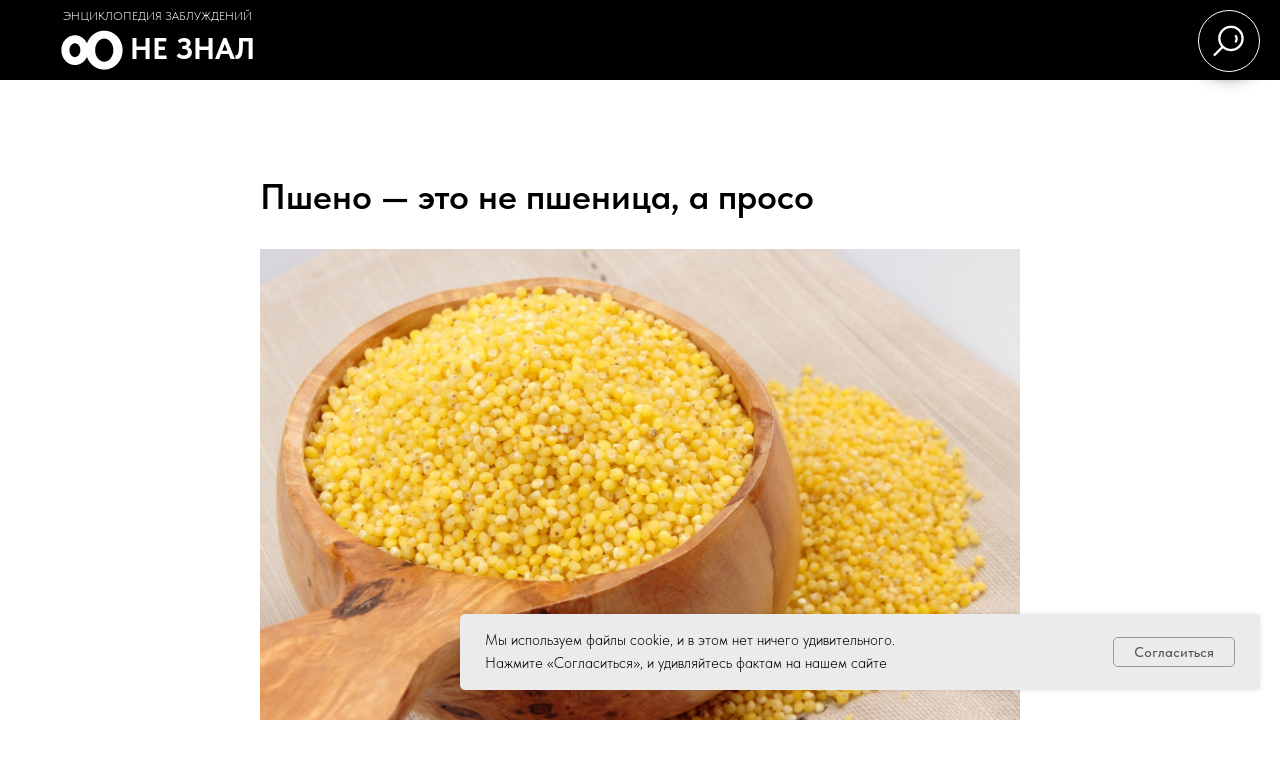

--- FILE ---
content_type: text/html; charset=UTF-8
request_url: https://neznal.ru/tag/food/tpost/6v1k7gb591-psheno-eto-ne-pshenitsa-a-proso
body_size: 23724
content:
<!DOCTYPE html> <html lang="ru"> <head> <meta charset="utf-8" /> <meta http-equiv="Content-Type" content="text/html; charset=utf-8" /> <meta name="viewport" content="width=device-width, initial-scale=1.0" /> <meta name="yandex-verification" content="bQq8C9P0ePHWQoz9efZPt146CF2o9FfusrIPF1ifWJGnYgYMikNlC4jFYNGip3OJ" /> <!--metatextblock-->
    <title>Пшено — это не пшеница, а просо</title>
    <meta name="description" content="">
    <meta name="keywords" content="">
    <meta name="robots" content="index, follow" />

    <meta property="og:title" content="Пшено — это не пшеница, а просо" />
    <meta property="og:description" content="" />
    <meta property="og:type" content="website" />
    <meta property="og:url" content="https://neznal.ru/tag/food/tpost/6v1k7gb591-psheno-eto-ne-pshenitsa-a-proso" />
    <meta property="og:image" content="https://static.tildacdn.com/tild3232-6635-4031-b130-383436313535/psheno-1.jpg" />

    <link rel="canonical" href="https://neznal.ru/tag/food/tpost/6v1k7gb591-psheno-eto-ne-pshenitsa-a-proso" />
    <link rel="alternate" type="application/rss+xml" title="«Не знал» — энциклопедия заблуждений" href="https://neznal.ru/rss-feed-877883833121.xml" />
    <link rel="amphtml" href="https://neznal.ru/tag/food/tpost/6v1k7gb591-psheno-eto-ne-pshenitsa-a-proso?amp=true">

<!--/metatextblock--> <meta name="format-detection" content="telephone=no" /> <meta http-equiv="x-dns-prefetch-control" content="on"> <link rel="dns-prefetch" href="https://ws.tildacdn.com"> <link rel="dns-prefetch" href="https://static.tildacdn.com"> <link rel="icon" type="image/x-icon" sizes="32x32" href="https://static.tildacdn.com/tild6530-3562-4338-b038-303733643038/favicon120.ico" media="(prefers-color-scheme: light)"/> <link rel="icon" type="image/x-icon" sizes="32x32" href="https://static.tildacdn.com/tild6637-3438-4261-b764-346135666365/favicon32.ico" media="(prefers-color-scheme: dark)"/> <link rel="icon" type="image/svg+xml" sizes="any" href="https://static.tildacdn.com/tild3233-3431-4565-b733-636638666534/logo.svg"> <link rel="apple-touch-icon" type="image/png" href="https://static.tildacdn.com/tild3330-3735-4461-a130-613036323634/favicon270.png"> <link rel="icon" type="image/png" sizes="192x192" href="https://static.tildacdn.com/tild3330-3735-4461-a130-613036323634/favicon270.png"> <link rel="alternate" type="application/rss+xml" title="Neznal.ru" href="https://neznal.ru/rss.xml" /> <!-- Assets --> <script src="https://neo.tildacdn.com/js/tilda-fallback-1.0.min.js" async charset="utf-8"></script> <link rel="stylesheet" href="https://static.tildacdn.com/css/tilda-grid-3.0.min.css" type="text/css" media="all" onerror="this.loaderr='y';"/> <link rel="stylesheet" href="https://static.tildacdn.com/ws/project6637364/tilda-blocks-page33568972.min.css?t=1754377901" type="text/css" media="all" onerror="this.loaderr='y';" /><link rel="stylesheet" href="https://static.tildacdn.com/ws/project6637364/tilda-blocks-page33198774.min.css?t=1768370344" type="text/css" media="all" onerror="this.loaderr='y';" /><link rel="stylesheet" href="https://static.tildacdn.com/ws/project6637364/tilda-blocks-page33200251.min.css?t=1768370344" type="text/css" media="all" onerror="this.loaderr='y';" /> <link rel="stylesheet" href="https://static.tildacdn.com/css/tilda-animation-2.0.min.css" type="text/css" media="all" onerror="this.loaderr='y';" /> <link rel="stylesheet" href="https://static.tildacdn.com/css/tilda-feed-1.1.min.css" type="text/css" media="all" /> <link rel="stylesheet" href="https://static.tildacdn.com/css/tilda-popup-1.1.min.css" type="text/css" media="print" onload="this.media='all';" onerror="this.loaderr='y';" /> <noscript><link rel="stylesheet" href="https://static.tildacdn.com/css/tilda-popup-1.1.min.css" type="text/css" media="all" /></noscript> <link rel="stylesheet" href="https://static.tildacdn.com/css/tilda-slds-1.4.min.css" type="text/css" media="print" onload="this.media='all';" onerror="this.loaderr='y';" /> <noscript><link rel="stylesheet" href="https://static.tildacdn.com/css/tilda-slds-1.4.min.css" type="text/css" media="all" /></noscript> <link rel="stylesheet" href="https://static.tildacdn.com/css/tilda-forms-1.0.min.css" type="text/css" media="all" onerror="this.loaderr='y';" /> <link rel="stylesheet" href="https://static.tildacdn.com/css/fonts-tildasans.css" type="text/css" media="all" onerror="this.loaderr='y';" /> <script nomodule src="https://static.tildacdn.com/js/tilda-polyfill-1.0.min.js" charset="utf-8"></script> <script type="text/javascript">function t_onReady(func) {if(document.readyState!='loading') {func();} else {document.addEventListener('DOMContentLoaded',func);}}
function t_onFuncLoad(funcName,okFunc,time) {if(typeof window[funcName]==='function') {okFunc();} else {setTimeout(function() {t_onFuncLoad(funcName,okFunc,time);},(time||100));}}function t396_initialScale(t){var e=document.getElementById("rec"+t);if(e){var r=e.querySelector(".t396__artboard");if(r){var a=document.documentElement.clientWidth,i=[],l,n=r.getAttribute("data-artboard-screens");if(n){n=n.split(",");for(var o=0;o<n.length;o++)i[o]=parseInt(n[o],10)}else i=[320,480,640,960,1200];for(var o=0;o<i.length;o++){var d=i[o];a>=d&&(l=d)}var c="edit"===window.allrecords.getAttribute("data-tilda-mode"),s="center"===t396_getFieldValue(r,"valign",l,i),g="grid"===t396_getFieldValue(r,"upscale",l,i),u=t396_getFieldValue(r,"height_vh",l,i),_=t396_getFieldValue(r,"height",l,i),f=!!window.opr&&!!window.opr.addons||!!window.opera||-1!==navigator.userAgent.indexOf(" OPR/");if(!c&&s&&!g&&!u&&_&&!f){var h=parseFloat((a/l).toFixed(3)),v=[r,r.querySelector(".t396__carrier"),r.querySelector(".t396__filter")],p=Math.floor(parseInt(_,10)*h)+"px",b;r.style.setProperty("--initial-scale-height",p);for(var o=0;o<v.length;o++)v[o].style.setProperty("height","var(--initial-scale-height)");t396_scaleInitial__getElementsToScale(r).forEach((function(t){t.style.zoom=h}))}}}}function t396_scaleInitial__getElementsToScale(t){return t?Array.prototype.slice.call(t.children).filter((function(t){return t&&(t.classList.contains("t396__elem")||t.classList.contains("t396__group"))})):[]}function t396_getFieldValue(t,e,r,a){var i,l=a[a.length-1];if(!(i=r===l?t.getAttribute("data-artboard-"+e):t.getAttribute("data-artboard-"+e+"-res-"+r)))for(var n=0;n<a.length;n++){var o=a[n];if(!(o<=r)&&(i=o===l?t.getAttribute("data-artboard-"+e):t.getAttribute("data-artboard-"+e+"-res-"+o)))break}return i}window.TN_SCALE_INITIAL_VER="1.0";</script> <script src="https://static.tildacdn.com/js/jquery-1.10.2.min.js" charset="utf-8" onerror="this.loaderr='y';"></script> <script src="https://static.tildacdn.com/js/tilda-scripts-3.0.min.js" charset="utf-8" defer onerror="this.loaderr='y';"></script> <script src="https://static.tildacdn.com/ws/project6637364/tilda-blocks-page33568972.min.js?t=1754377901" charset="utf-8" onerror="this.loaderr='y';"></script><script src="https://static.tildacdn.com/ws/project6637364/tilda-blocks-page33198774.min.js?t=1768370344" onerror="this.loaderr='y';"></script><script src="https://static.tildacdn.com/ws/project6637364/tilda-blocks-page33200251.min.js?t=1768370344" onerror="this.loaderr='y';"></script> <script src="https://static.tildacdn.com/js/tilda-lazyload-1.0.min.js" charset="utf-8" async onerror="this.loaderr='y';"></script> <script src="https://static.tildacdn.com/js/tilda-animation-2.0.min.js" charset="utf-8" async onerror="this.loaderr='y';"></script> <script src="https://static.tildacdn.com/js/tilda-feed-1.1.min.js" charset="utf-8"></script><script src="https://static.tildacdn.com/js/tilda-zero-fixed-1.0.min.js" charset="utf-8"></script><script src="https://static.tildacdn.com/js/tilda-zero-forms-1.0.min.js" charset="utf-8"></script><script src="https://static.tildacdn.com/js/tilda-zero-gallery-1.0.min.js" charset="utf-8"></script><script src="https://static.tildacdn.com/js/tilda-zero-tooltip-1.0.min.js" charset="utf-8"></script><script src="https://static.tildacdn.com/js/tilda-zero-video-1.0.min.js" charset="utf-8"></script><script src="https://static.tildacdn.com/js/tilda-forms-1.0.min.js" charset="utf-8"></script><link rel="stylesheet" href="https://static.tildacdn.com/css/tilda-forms-1.0.min.css" type="text/css" media="all"><script src="https://static.tildacdn.com/js/tilda-map-1.0.min.js" charset="utf-8"></script><script src="https://static.tildacdn.com/js/tilda-vote-1.1.min.js" charset="utf-8"></script><script src="https://static.tildacdn.com/js/tilda-animation-sbs-1.0.min.js" charset="utf-8"></script> <script src="https://static.tildacdn.com/js/tilda-slds-1.4.min.js" charset="utf-8" async onerror="this.loaderr='y';"></script> <script src="https://static.tildacdn.com/js/hammer.min.js" charset="utf-8" async onerror="this.loaderr='y';"></script> <script src="https://static.tildacdn.com/js/tilda-popup-1.0.min.js" charset="utf-8" async onerror="this.loaderr='y';"></script> <script src="https://static.tildacdn.com/js/tilda-zero-1.1.min.js" charset="utf-8" async onerror="this.loaderr='y';"></script> <script src="https://static.tildacdn.com/js/tilda-widget-positions-1.0.min.js" charset="utf-8" async onerror="this.loaderr='y';"></script> <script src="https://static.tildacdn.com/js/tilda-zero-scale-1.0.min.js" charset="utf-8" async onerror="this.loaderr='y';"></script> <script src="https://static.tildacdn.com/js/tilda-events-1.0.min.js" charset="utf-8" async onerror="this.loaderr='y';"></script> <script type="text/javascript">window.dataLayer=window.dataLayer||[];</script> <script type="text/javascript">(function() {if((/bot|google|yandex|baidu|bing|msn|duckduckbot|teoma|slurp|crawler|spider|robot|crawling|facebook/i.test(navigator.userAgent))===false&&typeof(sessionStorage)!='undefined'&&sessionStorage.getItem('visited')!=='y'&&document.visibilityState){var style=document.createElement('style');style.type='text/css';style.innerHTML='@media screen and (min-width: 980px) {.t-records {opacity: 0;}.t-records_animated {-webkit-transition: opacity ease-in-out .2s;-moz-transition: opacity ease-in-out .2s;-o-transition: opacity ease-in-out .2s;transition: opacity ease-in-out .2s;}.t-records.t-records_visible {opacity: 1;}}';document.getElementsByTagName('head')[0].appendChild(style);function t_setvisRecs(){var alr=document.querySelectorAll('.t-records');Array.prototype.forEach.call(alr,function(el) {el.classList.add("t-records_animated");});setTimeout(function() {Array.prototype.forEach.call(alr,function(el) {el.classList.add("t-records_visible");});sessionStorage.setItem("visited","y");},400);}
document.addEventListener('DOMContentLoaded',t_setvisRecs);}})();</script></head> <body class="t-body" style="margin:0;"> <!--allrecords--> <div id="allrecords" class="t-records" data-post-page="y" data-hook="blocks-collection-content-node" data-tilda-project-id="6637364" data-tilda-page-id="33568972" data-tilda-page-alias="tag/food" data-tilda-formskey="0e8a26f3a938553dcfde62e356637364" data-tilda-lazy="yes" data-tilda-root-zone="com" data-tilda-project-country="RU">

<!-- POST START -->

<!--header-->
<div id="t-header" class="t-records" data-hook="blocks-collection-content-node" data-tilda-project-id="6637364" data-tilda-page-id="33198774" data-tilda-page-alias="hd" data-tilda-formskey="0e8a26f3a938553dcfde62e356637364" data-tilda-lazy="yes" data-tilda-root-zone="one"      data-tilda-project-country="RU">

    <div id="rec536656768" class="r t-rec" style=" " data-animationappear="off" data-record-type="396"      >
<!-- T396 -->
<style>#rec536656768 .t396__artboard {height: 80px; background-color: #000000; }#rec536656768 .t396__filter {height: 80px;    }#rec536656768 .t396__carrier{height: 80px;background-position: center center;background-attachment: scroll;background-size: cover;background-repeat: no-repeat;}@media screen and (max-width: 1199px) {#rec536656768 .t396__artboard,#rec536656768 .t396__filter,#rec536656768 .t396__carrier {}#rec536656768 .t396__filter {}#rec536656768 .t396__carrier {background-attachment: scroll;}}@media screen and (max-width: 959px) {#rec536656768 .t396__artboard,#rec536656768 .t396__filter,#rec536656768 .t396__carrier {}#rec536656768 .t396__filter {}#rec536656768 .t396__carrier {background-attachment: scroll;}}@media screen and (max-width: 639px) {#rec536656768 .t396__artboard,#rec536656768 .t396__filter,#rec536656768 .t396__carrier {}#rec536656768 .t396__filter {}#rec536656768 .t396__carrier {background-attachment: scroll;}}@media screen and (max-width: 479px) {#rec536656768 .t396__artboard,#rec536656768 .t396__filter,#rec536656768 .t396__carrier {}#rec536656768 .t396__filter {}#rec536656768 .t396__carrier {background-attachment: scroll;}}                                                                  #rec536656768 .tn-elem[data-elem-id="1673545549735"] { z-index: 1; top: 28px;left: calc(50% - 600px + 20px);width: 64px;height: auto;}#rec536656768 .tn-elem[data-elem-id="1673545549735"] .tn-atom {  background-position: center center;border-color:  transparent ;border-style:  solid ;transition: background-color var(--t396-speedhover,0s) ease-in-out,color var(--t396-speedhover,0s) ease-in-out,border-color var(--t396-speedhover,0s) ease-in-out,box-shadow var(--t396-shadowshoverspeed,0.2s) ease-in-out;}#rec536656768 .tn-elem[data-elem-id="1673545549735"] .tn-atom__img {}@media screen and (max-width: 1199px) {}@media screen and (max-width: 959px) {}@media screen and (max-width: 639px) {}@media screen and (max-width: 479px) {}                                                                #rec536656768 .tn-elem[data-elem-id="1673545700764"] { color: #ffffff; z-index: 2; top: 25px;left: calc(50% - 600px + 90px);width: 134px;height: auto;}#rec536656768 .tn-elem[data-elem-id="1673545700764"] .tn-atom { color: #ffffff;  font-size: 30px;  font-family: 'TildaSans', Arial,sans-serif;  line-height: 1.55;  font-weight: 700;  text-transform: uppercase;   background-position: center center;border-color:  transparent ;border-style:  solid ;transition: background-color var(--t396-speedhover,0s) ease-in-out,color var(--t396-speedhover,0s) ease-in-out,border-color var(--t396-speedhover,0s) ease-in-out,box-shadow var(--t396-shadowshoverspeed,0.2s) ease-in-out;}@media screen and (max-width: 1199px) {}@media screen and (max-width: 959px) {}@media screen and (max-width: 639px) {}@media screen and (max-width: 479px) {}                                                                #rec536656768 .tn-elem[data-elem-id="1673545796127"] { color: #ffffff; text-align: center;  z-index: 3; top: 7px;left: calc(50% - 600px + 18px);width: 199px;height: auto;}#rec536656768 .tn-elem[data-elem-id="1673545796127"] .tn-atom { color: #ffffff;  font-size: 12px;  font-family: 'TildaSans', Arial,sans-serif;  line-height: 1.55;  font-weight: 300;  text-transform: uppercase;   background-position: center center;border-color:  transparent ;border-style:  solid ;transition: background-color var(--t396-speedhover,0s) ease-in-out,color var(--t396-speedhover,0s) ease-in-out,border-color var(--t396-speedhover,0s) ease-in-out,box-shadow var(--t396-shadowshoverspeed,0.2s) ease-in-out;}@media screen and (max-width: 1199px) {}@media screen and (max-width: 959px) {}@media screen and (max-width: 639px) {}@media screen and (max-width: 479px) {}</style>










<div class='t396'>

	<div class="t396__artboard" data-artboard-recid="536656768" data-artboard-screens="320,480,640,960,1200"

				data-artboard-height="80"
		data-artboard-valign="center"
				 data-artboard-upscale="grid" 																				
							
																																															
																																																				
																																															
																																																				
																																															
																																																				
																																															
																																																				
						>

		
				
								
																											
																											
																											
																											
					
					<div class="t396__carrier" data-artboard-recid="536656768"></div>
		
		
		<div class="t396__filter" data-artboard-recid="536656768"></div>

		
					
		
				
						
	
			
	
						
												
												
												
												
									
	
	<div class='t396__elem tn-elem tn-elem__5366567681673545549735' data-elem-id='1673545549735' data-elem-type='image'
				data-field-top-value="28"
		data-field-left-value="20"
				 data-field-width-value="64" 		data-field-axisy-value="top"
		data-field-axisx-value="left"
		data-field-container-value="grid"
		data-field-topunits-value="px"
		data-field-leftunits-value="px"
		data-field-heightunits-value=""
		data-field-widthunits-value="px"
																																														 data-field-filewidth-value="158" 		 data-field-fileheight-value="108" 																								
							
			
																																																																																																																																								
																																																																																																																																								
			
					
			
																																																																																																																																								
																																																																																																																																								
			
					
			
																																																																																																																																								
																																																																																																																																								
			
					
			
																																																																																																																																								
																																																																																																																																								
			
					
			
		
		
			>

		
									
				
							<a class='tn-atom' href="/"   >
								
									<img class='tn-atom__img' src='https://static.tildacdn.com/tild3666-6261-4764-b335-366331303734/logo.svg' alt='' imgfield='tn_img_1673545549735' />
							</a>
		
																			
																				
																				
																				
																				
					
				
				
				
				
				
				
				
				
	</div>

			
					
		
				
						
	
			
	
						
												
												
												
												
									
	
	<div class='t396__elem tn-elem tn-elem__5366567681673545700764' data-elem-id='1673545700764' data-elem-type='text'
				data-field-top-value="25"
		data-field-left-value="90"
				 data-field-width-value="134" 		data-field-axisy-value="top"
		data-field-axisx-value="left"
		data-field-container-value="grid"
		data-field-topunits-value="px"
		data-field-leftunits-value="px"
		data-field-heightunits-value=""
		data-field-widthunits-value="px"
																																																																						 data-field-fontsize-value="30" 		
							
			
																																																																																																																																								
																																																																																																																																								
			
					
			
																																																																																																																																								
																																																																																																																																								
			
					
			
																																																																																																																																								
																																																																																																																																								
			
					
			
																																																																																																																																								
																																																																																																																																								
			
					
			
		
		
			>

		
									
							<h2 class='tn-atom'><a href="/"style="color: inherit">Не знал</a></h2>		
				
																			
																				
																				
																				
																				
					
				
				
				
				
				
				
				
				
	</div>

			
					
		
				
						
	
			
	
						
												
												
												
												
									
	
	<div class='t396__elem tn-elem tn-elem__5366567681673545796127' data-elem-id='1673545796127' data-elem-type='text'
				data-field-top-value="7"
		data-field-left-value="18"
				 data-field-width-value="199" 		data-field-axisy-value="top"
		data-field-axisx-value="left"
		data-field-container-value="grid"
		data-field-topunits-value="px"
		data-field-leftunits-value="px"
		data-field-heightunits-value=""
		data-field-widthunits-value="px"
																																																																						 data-field-fontsize-value="12" 		
							
			
																																																																																																																																								
																																																																																																																																								
			
					
			
																																																																																																																																								
																																																																																																																																								
			
					
			
																																																																																																																																								
																																																																																																																																								
			
					
			
																																																																																																																																								
																																																																																																																																								
			
					
			
		
		
			>

		
									
							<h2 class='tn-atom'><a href="/"style="color: inherit">Энциклопедия заблуждений</a></h2>		
				
																			
																				
																				
																				
																				
					
				
				
				
				
				
				
				
				
	</div>

			
			</div> 
</div> 
<script>
											
											
											
											
											
					
					
	
		t_onReady(function () {
			t_onFuncLoad('t396_init', function () {
				t396_init('536656768');
			});
		});
	
</script>



<!-- /T396 -->

</div>


    <div id="rec536655026" class="r t-rec" style=" " data-animationappear="off" data-record-type="985"      >
<!--tsearch-widget--->

<!-- @classes: t-name t-name_xs t-descr t-descr_xs t-text t-input -->

                    
                                                
<div class="t985" data-search-showby="20" data-search-hook="#open-search">
            <button type="button" class="t985__search-widget-button t-search-widget__button" style="top: 10px;right: 20px; left: initial;">
            <div class="t985__search-widget-icon" style="width: 60px; height: 60px;border: 1px solid #ffffff;background-color: rgba(0,0,0,0.80);">
                                    <svg role="presentation" width="60px" height="60px" viewBox="0 0 80 80" fill="none" xmlns="http://www.w3.org/2000/svg">
                        <path d="M31.1228 48.1328L21 58.253" stroke="#ffffff" stroke-width="3px" stroke-linecap="square"/>
                        <path fill-rule="evenodd" clip-rule="evenodd" d="M53.5878 25.5522C59.6573 31.6217 59.6573 41.4634 53.5878 47.5329C47.5181 53.6026 37.6765 53.6026 31.6069 47.5329C25.5373 41.4634 25.5373 31.6217 31.6069 25.5522C37.6765 19.4826 47.5181 19.4826 53.5878 25.5522Z" stroke="#ffffff" stroke-width="3px"/>
                        <path d="M48.425 32.5469C50.9434 35.0652 50.8891 39.2025 48.3037 41.7878" stroke="#ffffff" stroke-width="3px"/>
                    </svg>
                            </div>
        </button>
        <div class="t985__overlay t-search-widget__overlay">
        <div class="t985__widgetheader t-search-widget__header t985__widgetheader_hasvariants" style="background-color: #000000">
            <div class="t985__inputcontainer t-container">
                <div class="t-search-widget__inputcontainer t-col t-col_8 t-prefix_2">
                    <div class="t985__blockinput t-search-widget__blockinput" style=" background-color:#ffffff; ">
                        <input type="text" class="t985__input t-search-widget__input t-input" placeholder="Найти" data-search-target="f" style="color:#000000;">
                        <svg role="presentation" class="t985__search-icon t-search-widget__search-icon" width="30" height="30" viewBox="0 0 30 30" fill="none" xmlns="http://www.w3.org/2000/svg">
                            <circle r="7.93388" transform="matrix(0.715639 0.698471 -0.715639 0.698471 18.5859 11.7816)" stroke-width="1.0" stroke="#ffffff"/>
                            <line y1="-0.5" x2="9.17531" y2="-0.5" transform="matrix(-0.715635 0.698474 -0.715635 -0.698474 12.75 16.9609)" stroke-width="1.0" stroke="#ffffff"/>
                        </svg>
                        <div class="t985__loading-icon t-search-widget__loading">
                            <svg role="presentation" width="24" height="24" viewBox="0 0 24 24" fill="none" xmlns="http://www.w3.org/2000/svg">
                                <path d="M5.12544 3.27734C2.57644 5.34 0.75 8.49358 0.75 12.028C0.75 17.3825 4.49041 21.8634 9.50089 23.0004" stroke="#ffffff"/>
                                <path d="M2 2.02734L5.75038 2.65241L5.12532 6.40279" stroke="#ffffff"/>
                                <path d="M18.8785 20.5C21.4275 18.4373 23.2539 15.2838 23.2539 11.7493C23.2539 6.39481 19.5135 1.91392 14.503 0.776984" stroke="#ffffff"/>
                                <path d="M22.0039 21.75L18.2534 21.1249L18.8785 17.3746" stroke="#ffffff"/>
                            </svg>
                        </div>
                        <div class="t985__clear-icon t-search-widget__clear-icon">
                            <svg role="presentation" width="12" height="12" viewBox="0 0 12 12" fill="none" xmlns="http://www.w3.org/2000/svg">
                                <path d="M1.00004 10.9659L10.9999 0.999962" stroke="#ffffff"/>
                                <path d="M10.9883 10.9986L1.00214 1.02924" stroke="#ffffff"/>
                            </svg>
                        </div>
                    </div>
                </div>
                <div class="t985__close-icon t-search-widget__close-icon">
                    <svg role="presentation" width="28" height="28" viewBox="0 0 28 28" fill="none" xmlns="http://www.w3.org/2000/svg">
                        <path d="M0.754014 27.4806L27.0009 1.32294" stroke="#ffffff"/>
                        <path d="M26.9688 27.5665L0.757956 1.39984" stroke="#ffffff"/>
                    </svg>
                </div>
            </div>
                        <div class="t-container">
                <div class="t985__searchvariants t-col t-col_8 t-prefix_2"></div>
            </div>
                    </div>
    </div>

    </div>

    <script>
        t_onReady(function () {
            var tildaSearchWidgetJs = 'https://static.tildacdn.com/js/tilda-searchwidget-';
            if (!document.querySelector('script[src^="https://search.tildacdn.com/static/tilda-searchwidget-"]') && !document.querySelector('script[src^="' + tildaSearchWidgetJs + '"]')) {
                var script = document.createElement('script');
                script.src = tildaSearchWidgetJs + '1.0.min.js';
                script.type = 'text/javascript';
                document.body.appendChild(script);
            }

            var tildaSearchWidgetCss = 'https://static.tildacdn.com/css/tilda-searchwidget-';
            if (!document.querySelector('link[href^="https://search.tildacdn.com/static/tilda-searchwidget-"]') && !document.querySelector('link[href^="' + tildaSearchWidgetCss + '"]')) {
                var link = document.createElement('link');
                link.href = tildaSearchWidgetCss + '1.0.min.css';
                link.rel = 'stylesheet';
                link.media = 'screen';
                document.body.appendChild(link);
            }

                            t_onFuncLoad('t985_addSearchVariants', function () {
                    t985_addSearchVariants('536655026','заблуждение, открытие, автомобиль, астрология, водка, коктейль, изобретение, растение, рыба, песня, ученый, часы, придумал, картина, страна, бренд, логотип, космос, метро, фильм, слово, Пушкин, Россия, СССР, птица, железо, вода, глаз');
                });
                    });
    </script>

    <style>
        @media screen and (max-width: 960px) {
            #rec536655026 .t985__search-widget-icon {
                width: 60px;
                height: 60px;        
            }
            #rec536655026 .t985__search-widget-icon svg {
                width: 60px;
                height: 60px;        
            }
        }
    </style>

<!--/tsearch-widget--->

                                                        
            <style>#rec536655026 .t985__search-widget-icon {box-shadow: 0px 0px 20px rgba(0,0,0,1);}</style>
    
</div>

</div>
<!--/header-->



    <style>
        .t-feed__post-popup__close-wrapper {
            display: none !important;
        }
    </style>


      






<div id="rec542553443" class="r t-rec">
    <div class="t-feed">

        <div class="t-feed__post-popup t-popup_show" style="background-color:#ffffff;display:block;" data-feed-popup-postuid="6v1k7gb591" data-feed-popup-feeduid="877883833121">

            <div class="t-feed__post-popup__close-wrapper">

                <a href="https://neznal.ru/tag/food" class="t-popup__close">
                    <div class="t-popup__close-wrapper">
                        <svg class="t-popup__close-icon" width="11" height="20" viewBox="0 0 11 20" fill="none" xmlns="http://www.w3.org/2000/svg">
                            <path d="M1 1L10 10L1 19" stroke="#000000" stroke-width="2"/>
                        </svg>
                    </div>
                </a>

                <div class="t-feed__post-popup__close-text-wrapper">
                    <div class="js-feed-close-text t-feed__post-popup__close-text t-descr t-descr_xxs" style="color:#000000;">
                                                    «Не знал» — энциклопедия заблуждений
                                            </div>
                </div>

                
            </div>

            <div class="t-feed__post-popup__container t-container t-popup__container t-popup__container-static">
                <div itemscope itemtype="https://schema.org/BlogPosting" class="t-feed__post-popup__content-wrapper">

                <div class="t-feed__post-popup__content t-col t-col_8">
                    <div style="display: none;">
                        <meta itemprop="datePublished" content="2023-01-25MSK20:39:00+03:00" />
                        <meta itemprop="dateModified" content="2023-01-26MSK23:40:44+03:00" />
                        <meta itemprop="mainEntityOfPage" content="https://neznal.ru/tag/food/tpost/6v1k7gb591-psheno-eto-ne-pshenitsa-a-proso" />
                        <div itemprop="publisher" itemscope itemtype="https://schema.org/Organization">
                            <meta itemprop="logo" content="https://static.tildacdn.com/tild6330-3030-4666-b831-633066613662/favicon152.png" />
                            <meta itemprop="name" content="«НЕ ЗНАЛ» — энциклопедия заблуждений" />
                            <meta itemprop="address" content="" />
                            <meta itemprop="telephone" content="" />
                        </div>
                    </div>

                                                                        
                                                            <div class="t-feed__post-popup__title-wrapper">
                                    <h1 itemprop="headline" class="js-feed-post-title t-feed__post-popup__title t-title t-title_xxs">Пшено — это не пшеница, а просо</h1>
                                </div>
                            
                            
                                                                                                <div id="feed-cover" class="r t-feed__post-popup__cover-wrapper t-feed__post-popup__cover-wrapper_aftertitle">
                                        <img itemprop="image" src="https://static.tildacdn.com/tild3232-6635-4031-b130-383436313535/psheno-1.jpg"  class="js-feed-post-image t-feed__post-popup__img t-img">
                                    </div>
                                                                                    
                                            
                    
                    
                    
                                            <div id="feed-text" class="r t-feed__post-popup__text-wrapper" data-animationappear="off">
                            <div itemprop="articleBody" class="js-feed-post-text t-feed__post-popup__text t-text t-text_md"><section>Несмотря на то что, пшено похоже по звучанию на пшеницу, получают его из плодов проса. Общеславянские слова «<em>пшено</em>» и «<em>пшеница</em>» произошло от слова «<em>пьхати</em>» (<em>толочь</em>). Раньше злаки толкли для очистки от колосковых чешуек толкли.</section></div>
                        </div>
                    
                    
                                                                    <div class="t-feed__post-popup__date-parts-wrapper t-feed__post-popup__date-parts-wrapper_aftertext">
                                                                                            <span class="t-feed__post-popup__date-wrapper">
                                    <span class="js-feed-post-date t-feed__post-popup__date t-uptitle t-uptitle_sm">2023-01-25 20:39</span>
                                </span>
                                                                                                                                                            <a href="https://neznal.ru/tag/food" class="t-feed__post-popup__tag"><span class="t-uptitle t-uptitle_xs" itemprop="about">Еда</span></a>
                                                                    <a href="https://neznal.ru/articles#!/tfeeds/877883833121/c/Короткие факты" class="t-feed__post-popup__tag"><span class="t-uptitle t-uptitle_xs" itemprop="about">Короткие факты</span></a>
                                                                                    </div>
                                            
                    
                </div>
                </div>

                                <div class="t-feed__post-popup__content-wrapper">
                    <div class="t-feed__post-popup__content t-col t-col_8">
                        <div class="js-feed-comments t-feed__post-popup__comments">
                            <style>
        .widget-container {
            font-family: 'Arial', sans-serif;
            background: linear-gradient(135deg, #f8f9fa 0%, #e9ecef 100%);
            border: 2px solid #dee2e6;
            border-radius: 25px;
            padding: 30px;
            box-shadow: 0 8px 32px rgba(0, 0, 0, 0.1);
            max-width: 650px;
            width: 100%;
            margin: 25px auto;
            position: relative;
            box-sizing: border-box;
        }

        .widget-container * {
            box-sizing: border-box;
        }

        .buttons-grid {
            display: grid;
            grid-template-columns: 1fr 1fr;
            gap: 30px;
            align-items: center;
            justify-items: center;
        }

        .button-group {
            display: flex;
            flex-direction: column;
            align-items: center;
            gap: 15px;
            position: relative;
        }

        .btn {
            position: relative;
            padding: 20px 35px;
            color: white;
            font-size: 18px;
            font-weight: 700;
            border: none;
            border-radius: 50px;
            cursor: pointer;
            transition: all 0.4s cubic-bezier(0.4, 0, 0.2, 1);
            overflow: hidden;
            text-transform: uppercase;
            letter-spacing: 1.5px;
            min-width: 180px;
            min-height: 70px;
            box-shadow: 
                0 8px 20px rgba(0, 0, 0, 0.25),
                inset 0 2px 4px rgba(255, 255, 255, 0.3),
                inset 0 -2px 4px rgba(0, 0, 0, 0.1);
            transform: translateY(0) scale(1);
            border: 3px solid rgba(255, 255, 255, 0.2);
        }

        .btn::before {
            content: '';
            position: absolute;
            top: 0;
            left: -100%;
            width: 100%;
            height: 100%;
            background: linear-gradient(90deg, transparent, rgba(255, 255, 255, 0.4), transparent);
            transition: left 0.6s ease;
        }

        .btn:hover::before {
            left: 100%;
        }

        .btn:hover {
            transform: translateY(-4px) scale(1.05);
            box-shadow: 
                0 12px 30px rgba(0, 0, 0, 0.35),
                inset 0 3px 6px rgba(255, 255, 255, 0.4),
                inset 0 -3px 6px rgba(0, 0, 0, 0.15);
            border: 3px solid rgba(255, 255, 255, 0.4);
        }

        .btn:active {
            transform: translateY(2px) scale(0.98);
            box-shadow: 
                0 4px 12px rgba(0, 0, 0, 0.3),
                inset 0 1px 2px rgba(255, 255, 255, 0.2),
                inset 0 -1px 2px rgba(0, 0, 0, 0.2);
        }

        .btn.green {
            background: linear-gradient(145deg, #4caf50, #388e3c, #2e7d32);
            text-shadow: 0 2px 4px rgba(0, 0, 0, 0.3);
        }

        .btn.green:hover {
            background: linear-gradient(145deg, #66bb6a, #4caf50, #388e3c);
        }

        .btn.red {
            background: linear-gradient(145deg, #f44336, #d32f2f, #c62828);
            text-shadow: 0 2px 4px rgba(0, 0, 0, 0.3);
        }

        .btn.red:hover {
            background: linear-gradient(145deg, #ef5350, #f44336, #d32f2f);
        }

        .btn-emoji {
            font-size: 24px;
            margin-right: 8px;
            display: inline-block;
            animation: none;
            transition: transform 0.3s ease;
        }

        .btn:hover .btn-emoji {
            transform: scale(1.2) rotate(10deg);
        }

        .counter {
            position: relative;
            font-size: 20px;
            font-weight: 800;
            padding: 15px 18px;
            border-radius: 50%;
            background: linear-gradient(145deg, #ffffff, #f8f9fa, #e9ecef);
            color: #333;
            box-shadow: 
                0 6px 20px rgba(0, 0, 0, 0.15),
                inset 0 2px 4px rgba(255, 255, 255, 0.8),
                inset 0 -2px 4px rgba(0, 0, 0, 0.1);
            border: 4px solid rgba(255, 255, 255, 0.9);
            min-width: 60px;
            min-height: 60px;
            display: flex;
            align-items: center;
            justify-content: center;
            text-align: center;
            transition: all 0.3s ease;
        }

        .counter::before {
            content: '';
            position: absolute;
            top: -8px;
            left: 50%;
            transform: translateX(-50%);
            width: 0;
            height: 0;
            border-left: 8px solid transparent;
            border-right: 8px solid transparent;
            border-bottom: 8px solid #dee2e6;
        }

        .counter.green-counter {
            border-color: #CCE4CA;
        }

        .counter.green-counter::before {
            border-bottom-color: #CCE4CA;
        }

        .counter.red-counter {
            border-color: #ECC1BE;
        }

        .counter.red-counter::before {
            border-bottom-color: #ECC1BE;
        }

        .counter.animate {
            animation: counterPop 0.8s cubic-bezier(0.68, -0.55, 0.265, 1.55);
        }

        @keyframes counterPop {
            0% {
                transform: scale(1);
            }
            30% {
                transform: scale(1.4) rotate(-10deg);
                background: linear-gradient(145deg, #ffd700, #ffed4a, #fff176);
                color: #333;
                box-shadow: 
                    0 10px 30px rgba(255, 215, 0, 0.5),
                    inset 0 3px 6px rgba(255, 255, 255, 0.9),
                    inset 0 -3px 6px rgba(255, 193, 7, 0.3);
            }
            70% {
                transform: scale(1.2) rotate(5deg);
            }
            100% {
                transform: scale(1);
            }
        }

        .btn.clicked {
            animation: btnClick 0.4s ease;
        }

        @keyframes btnClick {
            0%, 100% {
                transform: translateY(0) scale(1);
            }
            25% {
                transform: translateY(-8px) scale(1.1);
            }
            50% {
                transform: translateY(4px) scale(0.95);
            }
            75% {
                transform: translateY(-2px) scale(1.02);
            }
        }

        .pulse-ring {
            position: absolute;
            border: 4px solid;
            border-radius: 50%;
            animation: pulseRing 1s ease-out;
            pointer-events: none;
            top: 50%;
            left: 50%;
            transform: translate(-50%, -50%);
        }

        .pulse-ring.green {
            border-color: rgba(76, 175, 80, 0.7);
        }

        .pulse-ring.red {
            border-color: rgba(244, 67, 54, 0.7);
        }

        @keyframes pulseRing {
            0% {
                width: 60px;
                height: 60px;
                opacity: 1;
            }
            100% {
                width: 120px;
                height: 120px;
                opacity: 0;
            }
        }

        /* Адаптивность */
        @media (max-width: 768px) {
            .widget-container {
                padding: 25px 20px;
                margin: 20px 10px;
            }

            .buttons-grid {
                grid-template-columns: 1fr;
                gap: 35px;
            }

            .btn {
                width: 100%;
                max-width: 300px;
                font-size: 16px;
                padding: 18px 30px;
                min-height: 65px;
            }

            .counter {
                font-size: 18px;
                padding: 12px 15px;
                min-width: 55px;
                min-height: 55px;
            }

            .btn-emoji {
                font-size: 22px;
            }
        }

        @media (max-width: 480px) {
            .widget-container {
                padding: 20px 15px;
                margin: 15px 5px;
            }

            .btn {
                font-size: 14px;
                padding: 15px 25px;
                min-width: 250px;
                min-height: 60px;
            }

            .counter {
                font-size: 16px;
                padding: 10px 13px;
                min-width: 50px;
                min-height: 50px;
            }

            .btn-emoji {
                font-size: 20px;
            }
        }

        /* Дополнительные эффекты для больших экранов */
        @media (min-width: 1200px) {
            .widget-container {
                padding: 40px;
            }

            .btn {
                font-size: 20px;
                padding: 22px 40px;
                min-width: 200px;
                min-height: 75px;
            }

            .counter {
                font-size: 22px;
                padding: 18px 20px;
                min-width: 65px;
                min-height: 65px;
            }

            .btn-emoji {
                font-size: 26px;
            }
        }

        /* Анимация появления виджета */
        .widget-container {
            animation: fadeInUp 0.8s ease-out;
        }

        @keyframes fadeInUp {
            0% {
                opacity: 0;
                transform: translateY(30px);
            }
            100% {
                opacity: 1;
                transform: translateY(0);
            }
        }

        .btn.selected::before {
            display: none !important; /* Полностью убираем блики для выбранных кнопок */
        }

        .btn.selected:hover::before {
            display: none !important; /* Убираем блики даже при наведении */
            left: -100% !important; /* Сбрасываем позицию */
        }

        .btn.selected {
            transform: translateY(-6px) scale(1.1);
            box-shadow: 
                0 15px 35px rgba(0, 0, 0, 0.4),
                inset 0 4px 8px rgba(255, 255, 255, 0.5),
                inset 0 -4px 8px rgba(0, 0, 0, 0.2);
            border: 4px solid rgba(255, 255, 255, 0.6);
            filter: brightness(1.2) saturate(1.3);
            overflow: visible;
        }

        .btn.selected::after {
            content: '✓';
            position: absolute;
            top: -12px;
            right: -12px;
            width: 32px;
            height: 32px;
            background: #28a745;
            border-radius: 50%;
            color: white;
            font-size: 18px;
            font-weight: bold;
            display: flex;
            align-items: center;
            justify-content: center;
            border: 3px solid white;
            box-shadow: 0 4px 12px rgba(40, 167, 69, 0.5);
            animation: checkmarkAppear 0.5s ease-out;
            z-index: 10;
        }

        @keyframes checkmarkAppear {
            0% {
                transform: scale(0) rotate(-180deg);
                opacity: 0;
            }
            100% {
                transform: scale(1) rotate(0deg);
                opacity: 1;
            }
        }

        .btn.unselected {
            transform: translateY(0) scale(0.9);
            opacity: 0.5;
            filter: grayscale(0.6) brightness(0.7);
            box-shadow: 
                0 4px 12px rgba(0, 0, 0, 0.2),
                inset 0 1px 2px rgba(255, 255, 255, 0.2),
                inset 0 -1px 2px rgba(0, 0, 0, 0.1);
        }

        .btn.unselected:hover {
            transform: translateY(-2px) scale(0.95);
            opacity: 0.7;
            filter: grayscale(0.3) brightness(0.85);
        }

        .btn.normal {
            animation: gentlePulse 3s ease-in-out infinite;
        }

        .btn.selected:hover {
            transform: translateY(-8px) scale(1.12);
        }

        @keyframes gentlePulse {
            0%, 100% {
                box-shadow: 
                    0 8px 20px rgba(0, 0, 0, 0.25),
                    inset 0 2px 4px rgba(255, 255, 255, 0.3),
                    inset 0 -2px 4px rgba(0, 0, 0, 0.1);
            }
            50% {
                box-shadow: 
                    0 10px 25px rgba(0, 0, 0, 0.3),
                    inset 0 3px 5px rgba(255, 255, 255, 0.35),
                    inset 0 -3px 5px rgba(0, 0, 0, 0.12);
            }
        }
    </style>

<div class="widget-container">
    <div class="buttons-grid">
        <div class="button-group">
            <button class="btn green" id="green-btn" onclick="handleClick(this, 'green')">
                <span class="btn-emoji">&#x1F9E0;</span>Я знал
            </button>
            <span id="green-counter" class="counter green-counter">0</span>
        </div>
        <div class="button-group">
            <button class="btn red" id="red-btn" onclick="handleClick(this, 'red')">
                <span class="btn-emoji">&#x1F92F;</span>Я не знал
            </button>
            <span id="red-counter" class="counter red-counter">0</span>
        </div>
    </div>
</div>

<script>
        let greenCount = 0;
        let redCount = 0;
        let currentVote = null; // null, 'green', 'red'
        let articleId = null;

        // Функции для работы с cookies
        function setCookie(name, value, days = 365) {
            const expires = new Date();
            expires.setTime(expires.getTime() + (days * 24 * 60 * 60 * 1000));
            document.cookie = `${name}=${encodeURIComponent(JSON.stringify(value))};expires=${expires.toUTCString()};path=/`;
        }

        function getCookie(name) {
            const nameEQ = name + "=";
            const ca = document.cookie.split(';');
            for(let i = 0; i < ca.length; i++) {
                let c = ca[i];
                while (c.charAt(0) === ' ') c = c.substring(1, c.length);
                if (c.indexOf(nameEQ) === 0) {
                    try {
                        return JSON.parse(decodeURIComponent(c.substring(nameEQ.length, c.length)));
                    } catch(e) {
                        return null;
                    }
                }
            }
            return null;
        }

        // Генерация уникального ID для статьи на основе URL
        function generateArticleId() {
            const url = window.location.href;
            // Простой хеш из URL
            let hash = 0;
            for (let i = 0; i < url.length; i++) {
                const char = url.charCodeAt(i);
                hash = ((hash << 5) - hash) + char;
                hash = hash & hash; // Конвертация в 32-битный integer
            }
            return 'article_' + Math.abs(hash);
        }

        // Генерация начальных значений
        function generateInitialValues() {
            // Общее количество голосов от 5000 до 50000
            const totalVotes = Math.floor(Math.random() * (50000 - 5000 + 1)) + 5000;
            
            // Процент "знал" от 5% до 25%
            const knewPercentage = Math.random() * (25 - 5) + 5;
            
            const greenVotes = Math.floor(totalVotes * knewPercentage / 100);
            const redVotes = totalVotes - greenVotes;

            return {
                green: greenVotes,
                red: redVotes,
                userVote: null
            };
        }

        // Инициализация данных
        function initializeData() {
            articleId = generateArticleId();
            const savedData = getCookie(articleId);

            if (savedData) {
                // Восстанавливаем сохраненные данные
                greenCount = savedData.green;
                redCount = savedData.red;
                currentVote = savedData.userVote;
            } else {
                // Генерируем начальные данные для новой статьи
                const initialValues = generateInitialValues();
                greenCount = initialValues.green;
                redCount = initialValues.red;
                currentVote = initialValues.userVote;

                // Сохраняем начальные данные
                saveData();
            }

            // Обновляем отображение
            updateCounters();
            updateButtonStates();
        }

        // Сохранение данных в cookies
        function saveData() {
            if (articleId) {
                setCookie(articleId, {
                    green: greenCount,
                    red: redCount,
                    userVote: currentVote
                });
            }
        }

        // Обновление счетчиков без анимации
        function updateCounters() {
            document.getElementById('green-counter').textContent = greenCount.toLocaleString();
            document.getElementById('red-counter').textContent = redCount.toLocaleString();
        }

        // Форматирование чисел с разделителями тысяч
        function formatNumber(num) {
            return num.toLocaleString();
        }

        function handleClick(button, type) {
            const greenBtn = document.getElementById('green-btn');
            const redBtn = document.getElementById('red-btn');
            const greenCounter = document.getElementById('green-counter');
            const redCounter = document.getElementById('red-counter');

            // Анимация нажатия
            button.classList.add('clicked');
            createPulseRing(button, type);
            
            setTimeout(() => {
                button.classList.remove('clicked');
            }, 400);

            // Логика голосования
            if (currentVote === type) {
                // Отмена голоса - нажали на уже выбранную кнопку
                currentVote = null;
                
                // Уменьшаем счетчик
                if (type === 'green') {
                    greenCount--;
                    animateCounter(greenCounter, greenCount);
                } else {
                    redCount--;
                    animateCounter(redCounter, redCount);
                }
            } else {
                // Новый голос или смена голоса
                if (currentVote !== null) {
                    // Убираем голос с предыдущего выбора
                    if (currentVote === 'green') {
                        greenCount--;
                        animateCounter(greenCounter, greenCount);
                    } else {
                        redCount--;
                        animateCounter(redCounter, redCount);
                    }
                }

                // Добавляем голос к новому выбору
                currentVote = type;
                if (type === 'green') {
                    greenCount++;
                    animateCounter(greenCounter, greenCount);
                } else {
                    redCount++;
                    animateCounter(redCounter, redCount);
                }
            }

            // Сохраняем изменения
            saveData();

            // Обновляем визуальное состояние кнопок
            updateButtonStates();
            
            // Отправка события в Яндекс.Метрику
        if (typeof ym === 'function') {
            ym(
                window.mainMetrikaId,
                'reachGoal',
                type === 'green'
                    ? 'vote_knew'
                    : 'vote_not_knew'
            );
        }

        // Шэринг ВК
        (function(){
            const titleEl = document.querySelector('.js-feed-post-title');
            if (!titleEl) return;
            const articleTitle = titleEl.textContent.trim();
            const prefix = type==='green'
                ? 'Я знал, что '
                : 'Не знал, что ';
            const shareText = prefix + articleTitle;
            const shareUrl   = encodeURIComponent(window.location.href);
            const shareTitle = encodeURIComponent(shareText);
            const vkUrl = `https://vk.com/share.php?url=${shareUrl}`
                        + `&title=${shareTitle}&noparse=true`;
            window.open(vkUrl, '_blank', 'width=600,height=400,noopener');
        })();
        
            // Вибрация для мобильных
            if (navigator.vibrate) {
                navigator.vibrate(50);
            }
        }

        function updateButtonStates() {
            const greenBtn = document.getElementById('green-btn');
            const redBtn = document.getElementById('red-btn');

            // Сбрасываем все классы состояний
            greenBtn.classList.remove('selected', 'unselected', 'normal');
            redBtn.classList.remove('selected', 'unselected', 'normal');

            if (currentVote === null) {
                // Ничего не выбрано
                greenBtn.classList.add('normal');
                redBtn.classList.add('normal');
            } else if (currentVote === 'green') {
                // Выбрана зеленая кнопка
                greenBtn.classList.add('selected');
                redBtn.classList.add('unselected');
            } else {
                // Выбрана красная кнопка
                redBtn.classList.add('selected');
                greenBtn.classList.add('unselected');
            }
        }

        function animateCounter(counter, count) {
            counter.classList.add('animate');
            
            setTimeout(() => {
                counter.textContent = formatNumber(count);
            }, 150);

            setTimeout(() => {
                counter.classList.remove('animate');
            }, 800);
        }

        function createPulseRing(button, type) {
            const ring = document.createElement('div');
            ring.className = `pulse-ring ${type}`;
            
            button.style.position = 'relative';
            button.appendChild(ring);
            
            setTimeout(() => {
                ring.remove();
            }, 1000);
        }

        // Дополнительные эффекты при загрузке
        window.addEventListener('load', function() {
            // Инициализируем данные сразу при загрузке
            initializeData();

            const buttonGroups = document.querySelectorAll('.button-group');
            buttonGroups.forEach((group, index) => {
                setTimeout(() => {
                    group.style.animation = 'fadeInUp 0.6s ease-out';
                }, index * 200);
            });
        });

        // Добавляем интерактивность при наведении на счетчики
        document.addEventListener('DOMContentLoaded', function() {
            const counters = document.querySelectorAll('.counter');
            counters.forEach(counter => {
                counter.addEventListener('mouseenter', function() {
                    this.style.transform = 'scale(1.1) rotate(5deg)';
                });
                counter.addEventListener('mouseleave', function() {
                    this.style.transform = 'scale(1) rotate(0deg)';
                });
            });

            // Инициализируем данные если они еще не загружены
            if (articleId === null) {
                initializeData();
            }
        });
    </script>
                        </div>
                    </div>
                </div>
                
                
            </div>

            
        </div>

    </div>
</div>



<style type="text/css">
#rec542553443 .t-feed__post-popup__cover-wrapper .t-slds__bullet_active .t-slds__bullet_body,
#rec542553443 .t-feed__post-popup__cover-wrapper .t-slds__bullet:hover .t-slds__bullet_body {
    background-color: #222 !important;
}

#rec542553443 .t-feed__post-popup__arrow-top {
    position:fixed;
    z-index:1;
    bottom:20px;
    left: 20px;
    
    
    min-height:30px;
}

#rec542553443 .t-feed__post-popup__arrow-top svg path {
    
}
</style>







    

<script type="text/javascript">
    $(document).ready(function(){
        window.tFeedPosts = {};

        var recid = '542553443';

        var opts = {
            "feeduid": "877883833121-123748821521",
            "previewmode": "yes",
            "align": "left",
            "amountOfPosts": "",
            "reverse": "desc",
            "blocksInRow": "3",
            "blocksClass": "t-feed__grid-col t-col t-col_4",
            "blocksWidth": "360",
            "colClass": "",
            "prefixClass": "",
            "vindent": "",
            "dateFormat": "4",
            "timeFormat": "",
            "imageRatio": "75",
            "hasOriginalAspectRatio": false,
            "imageHeight": "",
            "imageWidth": "",
            "dateFilter": 'all',
            "showPartAll": true,
            "showImage": true,
            "showShortDescr": true,
            "showParts": false,
            "showDate": false,
            "hideFeedParts": false,
            "parts_opts": {
                "partsBgColor": "#ffffff",
                "partsBorderSize": "1px",
                "partsBorderColor": "#000000",
                "align": "center"
            },
            "btnsAlign": false,
            "colWithBg": {
                "paddingSize": "",
                "background": "",
                "borderRadius": "",
                "shadowSize": "",
                "shadowOpacity": "",
                "shadowSizeHover": "",
                "shadowOpacityHover": "",
                "shadowShiftyHover": ""
            },
            "separator": {
                "height": "",
                "color": "",
                "opacity": "",
                "hideSeparator": false
            },
            "btnAllPosts": {
                "text": "",
                "link": "",
                "target": ""
            },
            "popup_opts": {
                "popupBgColor": "#ffffff",
                "overlayBgColorRgba": "rgba(255,255,255,1)",
                "closeText": "",
                "iconColor": "#000000",
                "popupStat": "",
                "titleColor": "",
                "textColor": "",
                "subtitleColor": "",
                "datePos": "aftertext",
                "partsPos": "aftertext",
                "imagePos": "aftertitle",
                "inTwoColumns": false,
                "zoom": false,
                "styleRelevants": "",
                "methodRelevants": "random",
                "titleRelevants": "",
                "showRelevants": "",
                "titleFontFamily": "",
                "descrFontFamily": "",
                "subtitleFontFamily": "",
                "shareStyle": "t-feed__share_black-white",
                "shareBg": "",
                "isShare": false,
                "shareServices": "",
                "shareFBToken": "",
                "showDate": false,
                "bgSize": "cover"
            },
            "arrowtop_opts": {
                "isShow": false,
                "style": "",
                "color": "",
                "bottom": "",
                "left": "",
                "right": ""
            },
            "gallery": {
                "control": "",
                "arrowSize": "",
                "arrowBorderSize": "",
                "arrowColor": "",
                "arrowColorHover": "",
                "arrowBg": "",
                "arrowBgHover": "",
                "arrowBgOpacity": "",
                "arrowBgOpacityHover": "",
                "showBorder": "",
                "dotsWidth": "",
                "dotsBg": "",
                "dotsActiveBg": "",
                "dotsBorderSize": ""
            },
            "typo": {
                "title": "color:#000000;font-family:'TildaSans';",
                "descr": "font-family:'TildaSans';",
                "subtitle": "font-family:'TildaSans';"
            },
            "amountOfSymbols": "",
            "bbtnStyle": "color:#ffffff;background-color:#000000;border-radius:3px; -moz-border-radius:3px; -webkit-border-radius:3px;",
            "btnStyle": "color:#000000;border:1px solid #000000;background-color:#ffffff;border-radius:5px; -moz-border-radius:5px; -webkit-border-radius:5px;",
            "btnTextColor": "#000000",
            "btnType": "",
            "btnSize": "sm",
            "btnText": "",
            "btnReadMore": "",
            "isHorizOnMob": false,
            "itemsAnim": "",
            "datePosPs": "beforetitle",
            "partsPosPs": "beforetitle",
            "imagePosPs": "beforetitle",
            "datePos": "afterdescr",
            "partsPos": "onimage",
            "imagePos": "beforetitle"
        };

        var post = {
            uid: '6v1k7gb591',
            date: '2023-01-25 20:39',
            mediatype: 'image',
            mediadata: 'https://static.tildacdn.com/tild3232-6635-4031-b130-383436313535/psheno-1.jpg',
            postparts: [{"partuid":"123748821521","parttitle":"\u0415\u0434\u0430","parturl":"https:\/\/neznal.ru\/tag\/food"},{"partuid":"805364893481","parttitle":"\u041a\u043e\u0440\u043e\u0442\u043a\u0438\u0435 \u0444\u0430\u043a\u0442\u044b","parturl":"https:\/\/neznal.ru\/articles#!\/tfeeds\/877883833121\/c\/\u041a\u043e\u0440\u043e\u0442\u043a\u0438\u0435 \u0444\u0430\u043a\u0442\u044b"}]
        };

        t_onFuncLoad('t_feed_PostInit', function() {
            t_feed_PostInit(recid, opts, post);
        });

        t_onFuncLoad('t_feed__drawPostPopupVideo', function() {
            var postVideoHtml = t_feed__drawPostPopupVideo(post);
            $('.js-feed-cover-video').html(postVideoHtml);
        });

        t_feed_formateDate_snippet('2023-01-25 20:39');       // todo: t_feed_formateDate(date, opts, recid)

        if ($('.t-feed__post-popup__text-wrapper').hasClass('t-feed__post-popup__text-wrapper_zoom')) {
            t_onFuncLoad('t_feed_addZoom', function () {
                t_feed_addZoom();
            });
        }

        var arrowTop = $('.t-feed__post-popup__arrow-top');
        var popup = $('.t-feed__post-popup');
        popup.scroll(function() {
            t_onFuncLoad('t_feed_addPostPopupArrowTop', function () {
                t_feed_addPostPopupArrowTop($(this), arrowTop);
            });
        });
        arrowTop.on('click', function() {
            popup.animate({scrollTop: 0}, 300);
        });

        t_onFuncLoad('t_feed_getCountOfViews', function () {
            t_feed_getCountOfViews($('.t-feed__post-popup'));
        });

        if ($('.js-feed-relevants').length > 0) {
            t_onFuncLoad('t_feed_addRelevantsPosts', function () {
                t_feed_addRelevantsPosts(recid, opts, post, post.uid);
            });
        }

        var bgColor = '#ffffff';
        bgColor = bgColor ? bgColor.replace('1)', '0.9)') : '';
        $('.t-feed__post-popup__close-wrapper').css('background-color', bgColor);
    });

    function t_feed_drawParts_snippet(parts) {
        var tagsHTML = '';
        parts.split(',').forEach(function(item) {
            tagsHTML += '<span class="t-uptitle t-uptitle_xs">' + item + '</span>';
        });

        $('.js-feed-post-tags').html(tagsHTML);
    }

    function t_feed_formateDate_snippet(date) {
        var dayDate = date.split(' ')[0];
        var timeDate = date.split(' ')[1];
        var dateParts = dayDate.split('-');
        var newDate = new Date(dateParts[0], dateParts[1] - 1, dateParts[2]);
        var time = +'' == 1? ' ' + timeDate : '';
        var newMonth = newDate.getMonth();
        var day = dateParts[2];
        var month = dateParts[1];
        var year = dateParts[0];
        var newDate = '';
        var monthArr = ['january', 'february', 'march', 'april', 'may', 'june', 'july', 'august', 'september', 'october', 'november', 'december'];
        var monthTitle = t_feed_getDictionary_snippet(monthArr[newMonth]);
        switch (+'4') {
            case 1:
                newDate = month + '-' + day + '-' + year + time;
                break;
            case 2:
                newDate = day + '-' + month + '-' + year + time;
                break;
            case 3:
                newDate = day + '/' + month + '/' + year + time;
                break;
            case 4:
                newDate = day + '.' + month + '.' + year + time;
                break;
            case 5:
                newDate = monthTitle[0] + ' ' + day + ', ' + year + time;
                break;
            case 6:
                newDate = day + ' ' + monthTitle[1] + ' ' + year + time;
                break;
            default:
                newDate = t_feed_addDefaultDate_snippet(dateParts, date, monthTitle, time);
                break;
        }

        $('.js-feed-post-date').html(newDate);
    }

    function t_feed_addDefaultDate_snippet(dateParts, date, monthTitle, time) {
        var lang = t_feed_returnLang_snippet();
        var currentDate = new Date();
        var postDateMs = Date.parse(date);
        var diffDate = currentDate - postDateMs;
        var days = Math.floor(diffDate / (60 * 60 * 1000 * 24));
        var agoTitle = t_feed_getDictionary_snippet('ago');
        var daysTitle = (lang == 'RU' || lang == 'UK') && (days > 4) ? t_feed_getDictionary_snippet('days')[1] : t_feed_getDictionary_snippet('days')[0];
        var currentYear = currentDate.getFullYear();
        var postYear = +date.split('-')[0];
        var agoTitleSeparator = (lang == 'JA' || lang == 'CN') ? '' : ' ';
        var year = postYear != currentYear ? postYear : '';
        var defaultDate = '';

        if (days == 0) {
            defaultDate = t_feed_getDictionary_snippet('today');
        }

        if (days == 1) {
            defaultDate = t_feed_getDictionary_snippet('yesterday');
        }

        if (days > 1 && days < 15) {
            if (lang == 'FR' || lang == 'DE' || lang == 'ES' || lang == 'PT') {
                defaultDate = agoTitle + agoTitleSeparator + days + agoTitleSeparator + daysTitle;
            } else {
                defaultDate = days + agoTitleSeparator + daysTitle + agoTitleSeparator + agoTitle;
            }
        }

        if (days >= 15 || postYear > currentYear) {
            defaultDate = t_feed_addFullDate_snippet(lang, dateParts[2], monthTitle, year) + time;
        }

        return defaultDate;
    }

    function t_feed_addFullDate_snippet(lang, day, month, year) {
        var monthSeparator = lang == 'DE' ? '. ' : ' ';
        var datePartSeparator = ' ';
        if (lang == 'EN') {
            datePartSeparator = year != '' ? ', ' : '';
        } else if (lang == 'ES' || lang == 'PT') {
            datePartSeparator = year != '' ? ' de ' : '';
        }

        var monthTitle = month[1];
        if (lang == 'EN' || lang == 'DE') {
            monthTitle = month[0];
        }

        if (lang == 'EN') {
            return monthTitle + ' ' + day + datePartSeparator + year;
        } else if (lang == 'JA' || lang == 'CN') {
            return year + monthTitle + day;
        } else {
            return day + monthSeparator + monthTitle + datePartSeparator + year;
        }
    }

    function t_feed_getDictionary_snippet(msg) {
        var dict = [];

        dict['seealso'] = {
            EN: 'See also',
            RU: 'Смотрите также',
            FR: 'Voir également',
            DE: 'Siehe auch',
            ES: 'Ver también',
            PT: 'Veja também',
            UK: 'Дивись також',
            JA: 'また見なさい',
            CN: '也可以看看'
        };

        dict['today'] = {
            EN: 'Today',
            RU: 'Сегодня',
            FR: 'Aujourd\'hui',
            DE: 'Heute',
            ES: 'Hoy',
            PT: 'Hoje',
            UK: 'Сьогодні',
            JA: '今日',
            CN: '今天'
        };

        dict['yesterday'] = {
            EN: 'Yesterday',
            RU: 'Вчера',
            FR: 'Hier',
            DE: 'Gestern',
            ES: 'Ayer',
            PT: 'Ontem',
            UK: 'Вчора',
            JA: '昨日',
            CN: '昨天'
        };

        dict['days'] = {
            EN: ['days'],
            RU: ['дня', 'дней'],
            FR: ['jours'],
            DE: ['tagen'],
            ES: ['dias'],
            PT: ['dias'],
            UK: ['дні', 'днів'],
            JA: ['日'],
            CN: ['天']
        };

        dict['ago'] = {
            EN: 'ago',
            RU: 'назад',
            FR: 'Il y a',
            DE: 'Vor',
            ES: 'Hace',
            PT: 'Há',
            UK: 'тому',
            JA: '前',
            CN: '前'
        };

        dict['january'] = {
            EN: ['January', 'january'],
            RU: ['Январь', 'января'],
            FR: ['Janvier', 'janvier'],
            DE: ['Januar', 'januar'],
            ES: ['Enero', 'de enero'],
            PT: ['Janeiro', 'de janeiro'],
            UK: ['Січень', 'січня'],
            JA: ['一月', '一月'],
            CN: ['一月', '一月']
        };

        dict['february'] = {
            EN: ['February', 'february'],
            RU: ['Февраль', 'февраля'],
            FR: ['Février', 'février'],
            DE: ['Februar', 'februar'],
            ES: ['Febrero', 'de febrero'],
            PT: ['Fevereiro', 'de fevereiro'],
            UK: ['Лютий', 'лютого'],
            JA: ['二月', '二月'],
            CN: ['二月', '二月']
        };

        dict['march'] = {
            EN: ['March', 'March'],
            RU: ['Март', 'марта'],
            FR: ['Mars', 'mars'],
            DE: ['März', 'märz'],
            ES: ['Marzo', 'de marzo'],
            PT: ['Março', 'de março'],
            UK: ['Березень', 'березня'],
            JA: ['三月', '三月'],
            CN: ['三月', '三月']
        };

        dict['april'] = {
            EN: ['April', 'april'],
            RU: ['Апрель', 'апреля'],
            FR: ['Avril', 'avril'],
            DE: ['April', 'april'],
            ES: ['Abril', 'de abril'],
            PT: ['Abril', 'de abril'],
            UK: ['Квітень', 'квітня'],
            JA: ['四月', '四月'],
            CN: ['四月', '四月']
        };

        dict['may'] = {
            EN: ['May', 'may'],
            RU: ['Май', 'мая'],
            FR: ['Mai', 'mai'],
            DE: ['Kann', 'kann'],
            ES: ['Mayo', 'de mayo'],
            PT: ['Maio', 'de maio'],
            UK: ['Травень', 'травня'],
            JA: ['五月', '五月'],
            CN: ['五月', '五月']
        };

        dict['june'] = {
            EN: ['June', 'june'],
            RU: ['Июнь', 'июня'],
            FR: ['Juin', 'juin'],
            DE: ['Juni', 'juni'],
            ES: ['Junio', 'de junio'],
            PT: ['Junho', 'de junho'],
            UK: ['Червень', 'червня'],
            JA: ['六月', '六月'],
            CN: ['六月', '六月']
        };

        dict['july'] = {
            EN: ['July', 'july'],
            RU: ['Июль', 'июля'],
            FR: ['Juillet', 'juillet'],
            DE: ['Juli', 'Juli'],
            ES: ['Julio', 'de julio'],
            PT: ['Julho', 'de julho'],
            UK: ['Липень', 'липня'],
            JA: ['七月', '七月'],
            CN: ['七月', '七月']
        };

        dict['august'] = {
            EN: ['August', 'august'],
            RU: ['Август', 'августа'],
            FR: ['Août', 'août'],
            DE: ['August', 'august'],
            ES: ['Agosto', 'de agosto'],
            PT: ['Agosto', 'de agosto'],
            UK: ['Серпень', 'серпня'],
            JA: ['八月', '八月'],
            CN: ['八月', '八月']
        };

        dict['september'] = {
            EN: ['September', 'september'],
            RU: ['Сентябрь', 'сентября'],
            FR: ['Septembre', 'septembre'],
            DE: ['September', 'september'],
            ES: ['Septiembre', 'de septiembre'],
            PT: ['Setembro', 'de setembro'],
            UK: ['Вересень', 'вересня'],
            JA: ['九月', '九月'],
            CN: ['九月', '九月']
        };

        dict['october'] = {
            EN: ['October', 'october'],
            RU: ['Октябрь', 'октября'],
            FR: ['Octobre', 'octobre'],
            DE: ['Oktober', 'oktober'],
            ES: ['Octubre', 'de octubre'],
            PT: ['Outubro', 'de outubro'],
            UK: ['Жовтень', 'жовтня'],
            JA: ['十月', '十月'],
            CN: ['十月', '十月']
        };

        dict['november'] = {
            EN: ['November', 'november'],
            RU: ['Ноябрь', 'ноября'],
            FR: ['Novembre', 'novembre'],
            DE: ['November', 'november'],
            ES: ['Noviembre', 'de noviembre'],
            PT: ['Novembro', 'de novembro'],
            UK: ['Листопад', 'листопада'],
            JA: ['十一月', '十一月'],
            CN: ['十一月', '十一月']
        };

        dict['december'] = {
            EN: ['December', 'december'],
            RU: ['Декабрь', 'декабря'],
            FR: ['Décembre', 'décembre'],
            DE: ['Dezember', 'dezember'],
            ES: ['Diciembre', 'de diciembre'],
            PT: ['Dezembro', 'de dezembro'],
            UK: ['Грудень', 'грудня'],
            JA: ['十二月', '十二月'],
            CN: ['十二月', '十二月']
        };

        var lang = t_feed_returnLang_snippet();

        if (typeof dict[msg] != 'undefined') {
            if (typeof dict[msg][lang] != 'undefined' && dict[msg][lang] != '') {
                return dict[msg][lang];
            } else {
                return dict[msg]['EN'];
            }
        }
    }

    function t_feed_returnLang_snippet() {
        t_feed_defineUserLang_snippet();
        var customLang = '';
        var lang = 'EN';
        if (typeof customLang != 'undefined' && customLang != '') {
            lang = customLang.toUpperCase();
        } else {
            lang = window.tildaBrowserLang;
        }

        return lang;
    }

    function t_feed_defineUserLang_snippet() {
        window.tildaBrowserLang = window.navigator.userLanguage || window.navigator.language;
        window.tildaBrowserLang = window.tildaBrowserLang.toUpperCase();

        if (window.tildaBrowserLang.indexOf('RU') != -1) {
            window.tildaBrowserLang = 'RU';
        } else if (window.tildaBrowserLang.indexOf('FR') != -1) {
            window.tildaBrowserLang = 'FR';
        } else if (window.tildaBrowserLang.indexOf('DE') != -1) {
            window.tildaBrowserLang = 'DE';
        } else if (window.tildaBrowserLang.indexOf('ES') != -1) {
            window.tildaBrowserLang = 'ES';
        } else if (window.tildaBrowserLang.indexOf('PT') != -1) {
            window.tildaBrowserLang = 'PT';
        } else if (window.tildaBrowserLang.indexOf('UK') != -1) {
            window.tildaBrowserLang = 'UK';
        } else if (window.tildaBrowserLang.indexOf('JA') != -1) {
            window.tildaBrowserLang = 'JA';
        } else if (window.tildaBrowserLang.indexOf('CN') != -1) {
            window.tildaBrowserLang = 'CN';
        } else {
            window.tildaBrowserLang = 'EN';
        }
    }
</script>


<!--footer-->
<div id="t-footer" class="t-records" data-hook="blocks-collection-content-node" data-tilda-project-id="6637364" data-tilda-page-id="33200251" data-tilda-page-alias="ft" data-tilda-formskey="0e8a26f3a938553dcfde62e356637364" data-tilda-lazy="yes" data-tilda-root-zone="one"      data-tilda-project-country="RU">

    <div id="rec543246152" class="r t-rec t-rec_pt_0 t-rec_pb_0" style="padding-top:0px;padding-bottom:0px; " data-animationappear="off" data-record-type="465"      >
<!-- T465 -->


<style>
#rec543246152 .t465 .t-sociallinks__item {
  height:160px;
}

#rec543246152 .t465 .t-sociallinks__item a {
  height:160px !important;
}
</style>


<div class="t465">
  <div class="t-container__100 t465__container">
                        
                                      
  
  
	
  

<div class="t-sociallinks">
  <ul role="list" class="t-sociallinks__wrapper" aria-label="Social media links">

    <!-- new soclinks --><li class="t-sociallinks__item t-sociallinks__item_vk"><a  href="https://vk.com/neznalru" target="_blank" rel="nofollow" aria-label="VK" title="VK" style="width: 50px; height: 50px;"><svg class="t-sociallinks__svg" role="presentation" width=50px height=50px viewBox="0 0 100 100" fill="none"
  xmlns="http://www.w3.org/2000/svg">
            <path
        d="M53.7512 76.4147C25.0516 76.4147 8.68207 56.7395 8 24H22.376C22.8482 48.03 33.4463 58.2086 41.8411 60.3073V24H55.3782V44.7245C63.668 43.8326 72.3765 34.3885 75.3146 24H88.8514C86.5954 36.802 77.1513 46.2461 70.4355 50.1287C77.1513 53.2767 87.9076 61.5141 92 76.4147H77.0988C73.8983 66.446 65.9241 58.7333 55.3782 57.684V76.4147H53.7512Z"
        fill="#fff" />
      </svg></a></li><li class="t-sociallinks__item t-sociallinks__item_telegram"><a  href="https://t.me/neznal_ru" target="_blank" rel="nofollow" aria-label="Telegram" title="Telegram" style="width: 50px; height: 50px;"><svg class="t-sociallinks__svg" role="presentation" width=50px height=50px viewBox="0 0 100 100" fill="none"
  xmlns="http://www.w3.org/2000/svg">
            <path
        d="M83.1797 17.5886C83.1797 17.5886 90.5802 14.7028 89.9635 21.711C89.758 24.5968 87.9079 34.6968 86.4688 45.6214L81.5351 77.9827C81.5351 77.9827 81.124 82.7235 77.4237 83.548C73.7233 84.3724 68.173 80.6623 67.145 79.8378C66.3227 79.2195 51.7273 69.9438 46.5878 65.4092C45.1488 64.1724 43.5042 61.6989 46.7934 58.8132L68.3785 38.201C70.8454 35.7274 73.3122 29.956 63.0336 36.9642L34.2535 56.5459C34.2535 56.5459 30.9644 58.6071 24.7973 56.752L11.4351 52.6295C11.4351 52.6295 6.50135 49.5377 14.9298 46.4457C35.4871 36.7579 60.7724 26.864 83.1797 17.5886Z"
        fill="#fff" />
      </svg></a></li><li class="t-sociallinks__item t-sociallinks__item_twitter"><a  href="https://twitter.com/neznal_ru" target="_blank" rel="nofollow" aria-label="Twitter" title="Twitter" style="width: 50px; height: 50px;"><svg class="t-sociallinks__svg" role="presentation" xmlns="http://www.w3.org/2000/svg" width=50px height=50px viewBox="0 0 48 48">
    <path d="M27.0444 21.5498L38.9571 8H36.1341L25.7903 19.7651L17.5287 8H8L20.4931 25.791L8 40H10.8231L21.7465 27.5757L30.4713 40H40L27.0444 21.5498ZM23.1777 25.9476L21.9119 24.1761L11.8403 10.0795H16.1764L24.3043 21.4559L25.5702 23.2275L36.1354 38.0151H31.7994L23.1777 25.9476Z" fill="#fff"/>
</svg></a></li><!-- /new soclinks -->

      </ul>
</div>
            	  </div>
</div>
</div>


    <div id="rec552596595" class="r t-rec" style=" " data-animationappear="off" data-record-type="886"      >
<!-- T886 -->

<div class="t886 t886_closed" data-storage-item="t886cookiename_6637364" style="right:20px;">
	<div class="t886__wrapper" style="background-color:#ebebeb; width:800px;">
		<div class="t886__text t-text t-text_xs t-valign_middle" field="text">Мы используем файлы cookie, и в этом нет ничего удивительного. <br />Нажмите «Согласиться», и удивляйтесь фактам на нашем сайте</div>
		
						
	
	
			
						
				
				
					
															
			<div
			class="t-btn t-btnflex t-btnflex_type_button t-btnflex_sm t886__btn"
							type="button"
																							>
										<span class="t-btnflex__text">Согласиться</span>
						
<style>#rec552596595 .t-btnflex.t-btnflex_type_button {color:#555555;background-color:#ebebeb;border-style:solid !important;border-color:#999999 !important;--border-width:1px;border-radius:5px;box-shadow:none !important;font-weight:500;transition-duration:0.2s;transition-property: background-color, color, border-color, box-shadow, opacity, transform, gap;transition-timing-function: ease-in-out;}@media (hover: hover) {#rec552596595 .t-btnflex.t-btnflex_type_button:not(.t-animate_no-hover):hover {color:#111111 !important;border-color:#111111 !important;background-color:#e8e8e8 !important;}#rec552596595 .t-btnflex.t-btnflex_type_button:not(.t-animate_no-hover):focus-visible {color:#111111 !important;border-color:#111111 !important;background-color:#e8e8e8 !important;}}</style>		</div>
		</div>
</div>

<script type="text/javascript">

	t_onReady(function () {
		t_onFuncLoad('t886_init', function () {
			t886_init('552596595');
		});
	});

</script>

	<style>
		#rec552596595 .t886__text {
			text-align: left;
		}
	</style>










	
				
				
					
						
		
										
		
							
					
									
		 

		
				
	                                                        
            <style>#rec552596595 .t886__wrapper {box-shadow: 0px 0px 5px rgba(0,0,0,0.1);}</style>
                                                                                                                                                            		                                                                                                        <style> #rec552596595 .t886__wrapper { border-radius:5px; }</style>
    

</div>


    <div id="rec536664371" class="r t-rec t-rec_pt_45 t-rec_pb_90" style="padding-top:45px;padding-bottom:90px;background-color:#333333; " data-animationappear="off" data-record-type="144"    data-bg-color="#333333"  >
<!-- T134 -->

<div class="t134">
	<div class="t-container">
		<div class="t-col t-col_10 t-prefix_1">
				          
								<a class="t134__link" href="/" >
															<img class="t134__img" 
							src="https://static.tildacdn.com/tild3233-6230-4061-b130-356262656139/logo.svg" 
							imgfield="img"
							 style="max-width: 64px; width: 100%;"							 alt="">
													</a>
				  
										<div class="t134__title" field="title">Энциклопедия заблуждений «НЕ ЗНАЛ»</div>
										<div class="t134__descr" field="descr">Мифы, открытия, заблуждения, квизы, iq тесты и самые интересные факты<br /><a href="https://creativecommons.org/licenses/by/4.0/" style="color: rgb(255, 255, 255);">CC BY 4.0</a> | Вы можете перепечатать текст Neznal.ru с указанием сайта Neznal.ru и ссылки на страницу материала<br />Написать письмо: <a href="mailto:feedback@neznal.ru" style="color: rgb(255, 255, 255);">feedback@neznal.ru</a></div>
					</div>
	</div>
</div>

	<style>
		#rec536664371 .t134__title, #rec536664371 .t134__descr {
			color: #ffffff;
		}
	</style>










	
				
				
					
						
		
										
		
									
									
		 

		
							
						
		
										
		
									
									
		 

		
							
						
		
										
		
									
																
		 

		
							
						
		
										
		
									
																
		 

		
				
			<style> #rec536664371 .t134__title {  font-size: 12px;  font-weight: 300; } #rec536664371 .t134__descr {  font-size: 12px;  font-weight: 100; }</style>
	
</div>

</div>
<!--/footer-->




<!-- POST END -->

</div>
<!--/allrecords--> <!-- Stat --> <!-- Yandex.Metrika counter 990055 --> <script type="text/javascript" data-tilda-cookie-type="analytics">setTimeout(function(){(function(m,e,t,r,i,k,a){m[i]=m[i]||function(){(m[i].a=m[i].a||[]).push(arguments)};m[i].l=1*new Date();k=e.createElement(t),a=e.getElementsByTagName(t)[0],k.async=1,k.src=r,a.parentNode.insertBefore(k,a)})(window,document,"script","https://mc.yandex.ru/metrika/tag.js","ym");window.mainMetrikaId='990055';ym(window.mainMetrikaId,"init",{clickmap:true,trackLinks:true,accurateTrackBounce:true,webvisor:true,ecommerce:"dataLayer"});},2000);</script> <noscript><div><img src="https://mc.yandex.ru/watch/990055" style="position:absolute; left:-9999px;" alt="" /></div></noscript> <!-- /Yandex.Metrika counter --> <script type="text/javascript">if(!window.mainTracker) {window.mainTracker='tilda';}
setTimeout(function(){(function(d,w,k,o,g) {var n=d.getElementsByTagName(o)[0],s=d.createElement(o),f=function(){n.parentNode.insertBefore(s,n);};s.type="text/javascript";s.async=true;s.key=k;s.id="tildastatscript";s.src=g;if(w.opera=="[object Opera]") {d.addEventListener("DOMContentLoaded",f,false);} else {f();}})(document,window,'7459b30759b2d537639925e54794a8ad','script','https://static.tildacdn.com/js/tilda-stat-1.0.min.js');},2000);</script> </body> </html>

--- FILE ---
content_type: image/svg+xml
request_url: https://static.tildacdn.com/tild3666-6261-4764-b335-366331303734/logo.svg
body_size: 131
content:
<?xml version="1.0" encoding="UTF-8"?> <!-- Generator: Adobe Illustrator 26.4.1, SVG Export Plug-In . SVG Version: 6.00 Build 0) --> <svg xmlns="http://www.w3.org/2000/svg" xmlns:xlink="http://www.w3.org/1999/xlink" id="Layer_1" x="0px" y="0px" viewBox="0 0 158.29 108.12" style="enable-background:new 0 0 158.29 108.12;" xml:space="preserve"> <style type="text/css"> .st0{fill:#FFFFFF;} </style> <path class="st0" d="M109.39,6.46c-19.6,0-36.3,12.91-42.75,31.02c-5.55-11.76-16.82-19.81-29.83-19.81 C18.31,17.67,3.3,33.96,3.3,54.06c0,20.1,15,36.39,33.51,36.39c13.01,0,24.27-8.05,29.83-19.81c6.45,18.11,23.15,31.02,42.75,31.02 c25.18,0,45.6-21.31,45.6-47.6C154.99,27.77,134.57,6.46,109.39,6.46z M36.83,70.85c-7.51,0-13.6-7.52-13.6-16.8 c0-9.28,6.09-16.8,13.6-16.8s13.6,7.52,13.6,16.8C50.43,63.33,44.34,70.85,36.83,70.85z M109.39,82.35 c-12.42,0-22.49-12.67-22.49-28.29s10.07-28.29,22.49-28.29c12.42,0,22.49,12.67,22.49,28.29S121.81,82.35,109.39,82.35z"></path> </svg> 

--- FILE ---
content_type: image/svg+xml
request_url: https://static.tildacdn.com/tild3233-6230-4061-b130-356262656139/logo.svg
body_size: 138
content:
<?xml version="1.0" encoding="UTF-8"?> <!-- Generator: Adobe Illustrator 26.4.1, SVG Export Plug-In . SVG Version: 6.00 Build 0) --> <svg xmlns="http://www.w3.org/2000/svg" xmlns:xlink="http://www.w3.org/1999/xlink" id="Layer_1" x="0px" y="0px" viewBox="0 0 158.29 108.12" style="enable-background:new 0 0 158.29 108.12;" xml:space="preserve"> <style type="text/css"> .st0{fill:#FFFFFF;} </style> <path class="st0" d="M109.39,6.46c-19.6,0-36.3,12.91-42.75,31.02c-5.55-11.76-16.82-19.81-29.83-19.81 C18.31,17.67,3.3,33.96,3.3,54.06c0,20.1,15,36.39,33.51,36.39c13.01,0,24.27-8.05,29.83-19.81c6.45,18.11,23.15,31.02,42.75,31.02 c25.18,0,45.6-21.31,45.6-47.6C154.99,27.77,134.57,6.46,109.39,6.46z M36.83,70.85c-7.51,0-13.6-7.52-13.6-16.8 c0-9.28,6.09-16.8,13.6-16.8s13.6,7.52,13.6,16.8C50.43,63.33,44.34,70.85,36.83,70.85z M109.39,82.35 c-12.42,0-22.49-12.67-22.49-28.29s10.07-28.29,22.49-28.29c12.42,0,22.49,12.67,22.49,28.29S121.81,82.35,109.39,82.35z"></path> </svg> 